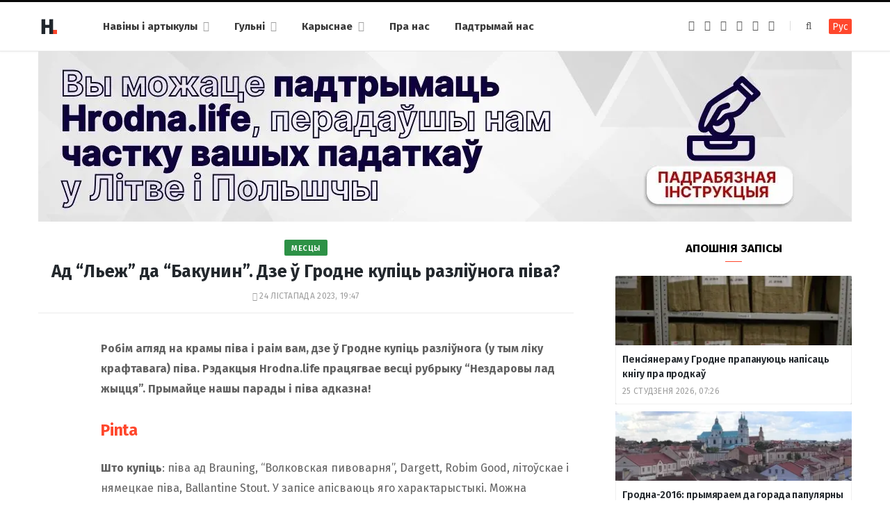

--- FILE ---
content_type: text/html; charset=UTF-8
request_url: https://hrodna.life/2023/11/24/beer-grodno-1/
body_size: 15702
content:
<!DOCTYPE html><html lang="be" itemscope="itemscope" itemtype="http://schema.org/WebSite"><head><link 
 rel="alternate" 
 hreflang="x-default" 
 href="https://hrodna.life/2023/11/24/beer-grodno-1/" /><link 
 rel="alternate" 
 hreflang="ru_RU" 
 href="https://ru.hrodna.life/2023/11/24/beer-grodno-1/" /><meta charset="UTF-8" /><meta http-equiv="x-ua-compatible" content="ie=edge" /><meta name="viewport" content="width=device-width, initial-scale=1" /><link rel="profile" href="http://gmpg.org/xfn/11" /><link rel="apple-touch-icon" sizes="180x180" href="/wp-content/themes/hrodna-2019/apple-touch-icon.png"><link rel="icon" type="image/png" href="/wp-content/themes/hrodna-2019/fav/icon-32x32.png" sizes="32x32"><link rel="icon" type="image/png" href="/wp-content/themes/hrodna-2019/fav/icon-16x16.png" sizes="16x16"><link rel="manifest" href="/wp-content/themes/hrodna-2019/fav/manifest.json" crossorigin="use-credentials"><meta name="msapplication-config" content="/wp-content/themes/hrodna-2019/fav/browserconfig.xml"><meta name="theme-color" content="#f4f6f8"><meta name='robots' content='index, follow, max-image-preview:large, max-snippet:-1, max-video-preview:-1' /><style>img:is([sizes="auto" i], [sizes^="auto," i]) { contain-intrinsic-size: 3000px 1500px }</style> <script data-cfasync="false" data-pagespeed-no-defer>var gtm4wp_datalayer_name = "dataLayer";
	var dataLayer = dataLayer || [];

	const gtm4wp_scrollerscript_debugmode         = false;
	const gtm4wp_scrollerscript_callbacktime      = 100;
	const gtm4wp_scrollerscript_readerlocation    = 150;
	const gtm4wp_scrollerscript_contentelementid  = "content";
	const gtm4wp_scrollerscript_scannertime       = 60;</script> <title>Агляд на крамы разліўнога піва ў Гродне</title><meta name="description" content="Дзе ў Гродне купіць разліўнога (у тым ліку крафтавага) піва: крамы і месцы. Таксама там ёсць закускі." /><meta property="og:locale" content="en_US" /><meta property="og:type" content="article" /><meta property="og:title" content="Ад &quot;Льеж&quot; да &quot;Бакунин&quot;. Дзе ў Гродне купіць разліўнога піва?" /><meta property="og:description" content="Дзе ў Гродне купіць разліўнога (у тым ліку крафтавага) піва: крамы і месцы. Таксама там ёсць закускі." /><meta property="og:url" content="https://hrodna.life/2023/11/24/beer-grodno-1/" /><meta property="og:site_name" content="Hrodna.life - навіны Гродна" /><meta property="article:publisher" content="https://www.facebook.com/hrodna.one.love" /><meta property="article:published_time" content="2023-11-24T16:47:00+00:00" /><meta property="article:modified_time" content="2023-11-26T17:36:28+00:00" /><meta property="og:image" content="https://hrodna.life/wp-content/uploads/2023/11/beer-199650_1280.jpg" /><meta property="og:image:width" content="1280" /><meta property="og:image:height" content="853" /><meta property="og:image:type" content="image/jpeg" /><meta name="author" content="А К" /><meta name="twitter:card" content="summary_large_image" /><meta name="twitter:creator" content="@HrodnaL" /> <script type="application/ld+json" class="yoast-schema-graph">{"@context":"https://schema.org","@graph":[{"@type":"NewsArticle","@id":"https://hrodna.life/2023/11/24/beer-grodno-1/#article","isPartOf":{"@id":"https://hrodna.life/2023/11/24/beer-grodno-1/"},"author":{"name":"А К","@id":"https://hrodna.life/#/schema/person/f193410c52aa1794c8432f4479805ce0"},"headline":"Ад &#8220;Льеж&#8221; да &#8220;Бакунин&#8221;. Дзе ў Гродне купіць разліўнога піва?","datePublished":"2023-11-24T16:47:00+00:00","dateModified":"2023-11-26T17:36:28+00:00","mainEntityOfPage":{"@id":"https://hrodna.life/2023/11/24/beer-grodno-1/"},"wordCount":442,"commentCount":0,"publisher":{"@id":"https://hrodna.life/#organization"},"image":{"@id":"https://hrodna.life/2023/11/24/beer-grodno-1/#primaryimage"},"thumbnailUrl":"https://hrodna.life/wp-content/uploads/2023/11/beer-199650_1280.jpg","keywords":["ежа","культура","месцы","Нездаровы лад жыцця"],"articleSection":["Навіны"],"inLanguage":"be","potentialAction":[{"@type":"CommentAction","name":"Comment","target":["https://hrodna.life/2023/11/24/beer-grodno-1/#respond"]}],"copyrightYear":"2023","copyrightHolder":{"@id":"https://hrodna.life/#organization"}},{"@type":"WebPage","@id":"https://hrodna.life/2023/11/24/beer-grodno-1/","url":"https://hrodna.life/2023/11/24/beer-grodno-1/","name":"Агляд на крамы разліўнога піва ў Гродне","isPartOf":{"@id":"https://hrodna.life/#website"},"primaryImageOfPage":{"@id":"https://hrodna.life/2023/11/24/beer-grodno-1/#primaryimage"},"image":{"@id":"https://hrodna.life/2023/11/24/beer-grodno-1/#primaryimage"},"thumbnailUrl":"https://hrodna.life/wp-content/uploads/2023/11/beer-199650_1280.jpg","datePublished":"2023-11-24T16:47:00+00:00","dateModified":"2023-11-26T17:36:28+00:00","description":"Дзе ў Гродне купіць разліўнога (у тым ліку крафтавага) піва: крамы і месцы. Таксама там ёсць закускі.","inLanguage":"be","potentialAction":[{"@type":"ReadAction","target":["https://hrodna.life/2023/11/24/beer-grodno-1/"]}]},{"@type":"ImageObject","inLanguage":"be","@id":"https://hrodna.life/2023/11/24/beer-grodno-1/#primaryimage","url":"https://hrodna.life/wp-content/uploads/2023/11/beer-199650_1280.jpg","contentUrl":"https://hrodna.life/wp-content/uploads/2023/11/beer-199650_1280.jpg","width":1280,"height":853,"caption":"Фота: pixabay.com/"},{"@type":"WebSite","@id":"https://hrodna.life/#website","url":"https://hrodna.life/","name":"Hrodna.life - навіны Гродна","description":"Hrodna.life - навіны і гісторыі з Гродна","publisher":{"@id":"https://hrodna.life/#organization"},"potentialAction":[{"@type":"SearchAction","target":{"@type":"EntryPoint","urlTemplate":"https://hrodna.life/?s={search_term_string}"},"query-input":{"@type":"PropertyValueSpecification","valueRequired":true,"valueName":"search_term_string"}}],"inLanguage":"be"},{"@type":"Organization","@id":"https://hrodna.life/#organization","name":"Hrodna.life","url":"https://hrodna.life/","logo":{"@type":"ImageObject","inLanguage":"be","@id":"https://hrodna.life/#/schema/logo/image/","url":"https://hrodna.life/wp-content/uploads/2017/10/320-logos3-01.png","contentUrl":"https://hrodna.life/wp-content/uploads/2017/10/320-logos3-01.png","width":320,"height":112,"caption":"Hrodna.life"},"image":{"@id":"https://hrodna.life/#/schema/logo/image/"},"sameAs":["https://www.facebook.com/hrodna.one.love","https://www.linkedin.com/company/hrodna-life/","https://be.wikipedia.org/wiki/Hrodna.life"],"email":"people34letters@gmail.com","legalName":"Žmonės ir raidės, VšĮ","foundingDate":"2016-10-10","ownershipFundingInfo":"https://hrodna.life/about-us/","correctionsPolicy":"https://hrodna.life/about-us/","ethicsPolicy":"https://hrodna.life/standarts/"},{"@type":"Person","@id":"https://hrodna.life/#/schema/person/f193410c52aa1794c8432f4479805ce0","name":"А К","image":{"@type":"ImageObject","inLanguage":"be","@id":"https://hrodna.life/#/schema/person/image/","url":"https://secure.gravatar.com/avatar/e76e793cf5dddc09a8ffb460892a5b0c?s=96&d=mm&r=g","contentUrl":"https://secure.gravatar.com/avatar/e76e793cf5dddc09a8ffb460892a5b0c?s=96&d=mm&r=g","caption":"А К"},"sameAs":["https://ru.hrodna.life/","https://x.com/HrodnaL"],"jobTitle":"выпускающий редактор","worksFor":"Hrodna.life","url":"https://hrodna.life/author/alena/"}]}</script> <link rel="amphtml" href="https://hrodna.life/2023/11/24/beer-grodno-1/amp/" /><meta name="generator" content="AMP for WP 1.1.10"/><link rel='dns-prefetch' href='//ajax.googleapis.com' /><link href='https://fonts.gstatic.com' crossorigin='anonymous' rel='preconnect' /><link rel="alternate" type="application/rss+xml" title="Hrodna.life - навіны Гродна &raquo; Стужка" href="https://hrodna.life/feed/" /><link rel="alternate" type="application/rss+xml" title="Hrodna.life - навіны Гродна &raquo; Стужка каментарыяў" href="https://hrodna.life/comments/feed/" /><link rel="alternate" type="application/rss+xml" title="Hrodna.life - навіны Гродна &raquo; Стужка каментарыяў да &laquo;Ад &#8220;Льеж&#8221; да &#8220;Бакунин&#8221;. Дзе ў Гродне купіць разліўнога піва?&raquo;" href="https://hrodna.life/2023/11/24/beer-grodno-1/feed/" /><link rel='stylesheet' id='wp-block-library-css' href='https://hrodna.life/wp-includes/css/dist/block-library/style.min.css' type='text/css' media='all' /><style id='classic-theme-styles-inline-css' type='text/css'>/*! This file is auto-generated */
.wp-block-button__link{color:#fff;background-color:#32373c;border-radius:9999px;box-shadow:none;text-decoration:none;padding:calc(.667em + 2px) calc(1.333em + 2px);font-size:1.125em}.wp-block-file__button{background:#32373c;color:#fff;text-decoration:none}</style><style id='global-styles-inline-css' type='text/css'>:root{--wp--preset--aspect-ratio--square: 1;--wp--preset--aspect-ratio--4-3: 4/3;--wp--preset--aspect-ratio--3-4: 3/4;--wp--preset--aspect-ratio--3-2: 3/2;--wp--preset--aspect-ratio--2-3: 2/3;--wp--preset--aspect-ratio--16-9: 16/9;--wp--preset--aspect-ratio--9-16: 9/16;--wp--preset--color--black: #000000;--wp--preset--color--cyan-bluish-gray: #abb8c3;--wp--preset--color--white: #ffffff;--wp--preset--color--pale-pink: #f78da7;--wp--preset--color--vivid-red: #cf2e2e;--wp--preset--color--luminous-vivid-orange: #ff6900;--wp--preset--color--luminous-vivid-amber: #fcb900;--wp--preset--color--light-green-cyan: #7bdcb5;--wp--preset--color--vivid-green-cyan: #00d084;--wp--preset--color--pale-cyan-blue: #8ed1fc;--wp--preset--color--vivid-cyan-blue: #0693e3;--wp--preset--color--vivid-purple: #9b51e0;--wp--preset--gradient--vivid-cyan-blue-to-vivid-purple: linear-gradient(135deg,rgba(6,147,227,1) 0%,rgb(155,81,224) 100%);--wp--preset--gradient--light-green-cyan-to-vivid-green-cyan: linear-gradient(135deg,rgb(122,220,180) 0%,rgb(0,208,130) 100%);--wp--preset--gradient--luminous-vivid-amber-to-luminous-vivid-orange: linear-gradient(135deg,rgba(252,185,0,1) 0%,rgba(255,105,0,1) 100%);--wp--preset--gradient--luminous-vivid-orange-to-vivid-red: linear-gradient(135deg,rgba(255,105,0,1) 0%,rgb(207,46,46) 100%);--wp--preset--gradient--very-light-gray-to-cyan-bluish-gray: linear-gradient(135deg,rgb(238,238,238) 0%,rgb(169,184,195) 100%);--wp--preset--gradient--cool-to-warm-spectrum: linear-gradient(135deg,rgb(74,234,220) 0%,rgb(151,120,209) 20%,rgb(207,42,186) 40%,rgb(238,44,130) 60%,rgb(251,105,98) 80%,rgb(254,248,76) 100%);--wp--preset--gradient--blush-light-purple: linear-gradient(135deg,rgb(255,206,236) 0%,rgb(152,150,240) 100%);--wp--preset--gradient--blush-bordeaux: linear-gradient(135deg,rgb(254,205,165) 0%,rgb(254,45,45) 50%,rgb(107,0,62) 100%);--wp--preset--gradient--luminous-dusk: linear-gradient(135deg,rgb(255,203,112) 0%,rgb(199,81,192) 50%,rgb(65,88,208) 100%);--wp--preset--gradient--pale-ocean: linear-gradient(135deg,rgb(255,245,203) 0%,rgb(182,227,212) 50%,rgb(51,167,181) 100%);--wp--preset--gradient--electric-grass: linear-gradient(135deg,rgb(202,248,128) 0%,rgb(113,206,126) 100%);--wp--preset--gradient--midnight: linear-gradient(135deg,rgb(2,3,129) 0%,rgb(40,116,252) 100%);--wp--preset--font-size--small: 13px;--wp--preset--font-size--medium: 20px;--wp--preset--font-size--large: 36px;--wp--preset--font-size--x-large: 42px;--wp--preset--spacing--20: 0.44rem;--wp--preset--spacing--30: 0.67rem;--wp--preset--spacing--40: 1rem;--wp--preset--spacing--50: 1.5rem;--wp--preset--spacing--60: 2.25rem;--wp--preset--spacing--70: 3.38rem;--wp--preset--spacing--80: 5.06rem;--wp--preset--shadow--natural: 6px 6px 9px rgba(0, 0, 0, 0.2);--wp--preset--shadow--deep: 12px 12px 50px rgba(0, 0, 0, 0.4);--wp--preset--shadow--sharp: 6px 6px 0px rgba(0, 0, 0, 0.2);--wp--preset--shadow--outlined: 6px 6px 0px -3px rgba(255, 255, 255, 1), 6px 6px rgba(0, 0, 0, 1);--wp--preset--shadow--crisp: 6px 6px 0px rgba(0, 0, 0, 1);}:where(.is-layout-flex){gap: 0.5em;}:where(.is-layout-grid){gap: 0.5em;}body .is-layout-flex{display: flex;}.is-layout-flex{flex-wrap: wrap;align-items: center;}.is-layout-flex > :is(*, div){margin: 0;}body .is-layout-grid{display: grid;}.is-layout-grid > :is(*, div){margin: 0;}:where(.wp-block-columns.is-layout-flex){gap: 2em;}:where(.wp-block-columns.is-layout-grid){gap: 2em;}:where(.wp-block-post-template.is-layout-flex){gap: 1.25em;}:where(.wp-block-post-template.is-layout-grid){gap: 1.25em;}.has-black-color{color: var(--wp--preset--color--black) !important;}.has-cyan-bluish-gray-color{color: var(--wp--preset--color--cyan-bluish-gray) !important;}.has-white-color{color: var(--wp--preset--color--white) !important;}.has-pale-pink-color{color: var(--wp--preset--color--pale-pink) !important;}.has-vivid-red-color{color: var(--wp--preset--color--vivid-red) !important;}.has-luminous-vivid-orange-color{color: var(--wp--preset--color--luminous-vivid-orange) !important;}.has-luminous-vivid-amber-color{color: var(--wp--preset--color--luminous-vivid-amber) !important;}.has-light-green-cyan-color{color: var(--wp--preset--color--light-green-cyan) !important;}.has-vivid-green-cyan-color{color: var(--wp--preset--color--vivid-green-cyan) !important;}.has-pale-cyan-blue-color{color: var(--wp--preset--color--pale-cyan-blue) !important;}.has-vivid-cyan-blue-color{color: var(--wp--preset--color--vivid-cyan-blue) !important;}.has-vivid-purple-color{color: var(--wp--preset--color--vivid-purple) !important;}.has-black-background-color{background-color: var(--wp--preset--color--black) !important;}.has-cyan-bluish-gray-background-color{background-color: var(--wp--preset--color--cyan-bluish-gray) !important;}.has-white-background-color{background-color: var(--wp--preset--color--white) !important;}.has-pale-pink-background-color{background-color: var(--wp--preset--color--pale-pink) !important;}.has-vivid-red-background-color{background-color: var(--wp--preset--color--vivid-red) !important;}.has-luminous-vivid-orange-background-color{background-color: var(--wp--preset--color--luminous-vivid-orange) !important;}.has-luminous-vivid-amber-background-color{background-color: var(--wp--preset--color--luminous-vivid-amber) !important;}.has-light-green-cyan-background-color{background-color: var(--wp--preset--color--light-green-cyan) !important;}.has-vivid-green-cyan-background-color{background-color: var(--wp--preset--color--vivid-green-cyan) !important;}.has-pale-cyan-blue-background-color{background-color: var(--wp--preset--color--pale-cyan-blue) !important;}.has-vivid-cyan-blue-background-color{background-color: var(--wp--preset--color--vivid-cyan-blue) !important;}.has-vivid-purple-background-color{background-color: var(--wp--preset--color--vivid-purple) !important;}.has-black-border-color{border-color: var(--wp--preset--color--black) !important;}.has-cyan-bluish-gray-border-color{border-color: var(--wp--preset--color--cyan-bluish-gray) !important;}.has-white-border-color{border-color: var(--wp--preset--color--white) !important;}.has-pale-pink-border-color{border-color: var(--wp--preset--color--pale-pink) !important;}.has-vivid-red-border-color{border-color: var(--wp--preset--color--vivid-red) !important;}.has-luminous-vivid-orange-border-color{border-color: var(--wp--preset--color--luminous-vivid-orange) !important;}.has-luminous-vivid-amber-border-color{border-color: var(--wp--preset--color--luminous-vivid-amber) !important;}.has-light-green-cyan-border-color{border-color: var(--wp--preset--color--light-green-cyan) !important;}.has-vivid-green-cyan-border-color{border-color: var(--wp--preset--color--vivid-green-cyan) !important;}.has-pale-cyan-blue-border-color{border-color: var(--wp--preset--color--pale-cyan-blue) !important;}.has-vivid-cyan-blue-border-color{border-color: var(--wp--preset--color--vivid-cyan-blue) !important;}.has-vivid-purple-border-color{border-color: var(--wp--preset--color--vivid-purple) !important;}.has-vivid-cyan-blue-to-vivid-purple-gradient-background{background: var(--wp--preset--gradient--vivid-cyan-blue-to-vivid-purple) !important;}.has-light-green-cyan-to-vivid-green-cyan-gradient-background{background: var(--wp--preset--gradient--light-green-cyan-to-vivid-green-cyan) !important;}.has-luminous-vivid-amber-to-luminous-vivid-orange-gradient-background{background: var(--wp--preset--gradient--luminous-vivid-amber-to-luminous-vivid-orange) !important;}.has-luminous-vivid-orange-to-vivid-red-gradient-background{background: var(--wp--preset--gradient--luminous-vivid-orange-to-vivid-red) !important;}.has-very-light-gray-to-cyan-bluish-gray-gradient-background{background: var(--wp--preset--gradient--very-light-gray-to-cyan-bluish-gray) !important;}.has-cool-to-warm-spectrum-gradient-background{background: var(--wp--preset--gradient--cool-to-warm-spectrum) !important;}.has-blush-light-purple-gradient-background{background: var(--wp--preset--gradient--blush-light-purple) !important;}.has-blush-bordeaux-gradient-background{background: var(--wp--preset--gradient--blush-bordeaux) !important;}.has-luminous-dusk-gradient-background{background: var(--wp--preset--gradient--luminous-dusk) !important;}.has-pale-ocean-gradient-background{background: var(--wp--preset--gradient--pale-ocean) !important;}.has-electric-grass-gradient-background{background: var(--wp--preset--gradient--electric-grass) !important;}.has-midnight-gradient-background{background: var(--wp--preset--gradient--midnight) !important;}.has-small-font-size{font-size: var(--wp--preset--font-size--small) !important;}.has-medium-font-size{font-size: var(--wp--preset--font-size--medium) !important;}.has-large-font-size{font-size: var(--wp--preset--font-size--large) !important;}.has-x-large-font-size{font-size: var(--wp--preset--font-size--x-large) !important;}
:where(.wp-block-post-template.is-layout-flex){gap: 1.25em;}:where(.wp-block-post-template.is-layout-grid){gap: 1.25em;}
:where(.wp-block-columns.is-layout-flex){gap: 2em;}:where(.wp-block-columns.is-layout-grid){gap: 2em;}
:root :where(.wp-block-pullquote){font-size: 1.5em;line-height: 1.6;}</style><link rel='stylesheet' id='related-posts-by-taxonomy-css' href='https://hrodna.life/wp-content/plugins/related-posts-by-taxonomy/includes/assets/css/styles.css' type='text/css' media='all' /><link rel='stylesheet' id='tptn-style-left-thumbs-css' href='https://hrodna.life/wp-content/plugins/top-10/css/left-thumbs.min.css' type='text/css' media='all' /><style id='tptn-style-left-thumbs-inline-css' type='text/css'>.tptn-left-thumbs a {
				width: 150px;
				height: 150px;
				text-decoration: none;
			}
			.tptn-left-thumbs img {
				width: 150px;
				max-height: 150px;
				margin: auto;
			}
			.tptn-left-thumbs .tptn_title {
				width: 100%;
			}</style><link rel='stylesheet' id='hrodna-core-css' href='https://hrodna.life/wp-content/themes/hrodna-2019/style.css' type='text/css' media='all' /><link rel='stylesheet' id='pwa-css-css' href='https://hrodna.life/wp-content/themes/hrodna-2019/css/pwa.css' type='text/css' media='all' /><link rel='stylesheet' id='more-css' href='https://hrodna.life/wp-content/themes/hrodna-2019/css/more.css' type='text/css' media='all' /><link rel='stylesheet' id='magnific-popup-css' href='https://hrodna.life/wp-content/themes/hrodna-2019/css/lightbox.css' type='text/css' media='all' /><link rel='stylesheet' id='hrodna-skin-css' href='https://hrodna.life/wp-content/themes/hrodna-2019/css/skin-magazine.css' type='text/css' media='all' /><style id='hrodna-skin-inline-css' type='text/css'>::selection { background: rgba(255,71,44, 0.4); }

::-moz-selection { background: rgba(255,71,44, 0.4); }

:root { --main-color: #ff472c; }

input[type="submit"],
button,
input[type="button"],
.button,
.cart-action .cart-link .counter,
.main-head.compact .posts-ticker .heading,
.comments-list .bypostauthor .post-author,
.cat-label a:hover,
.cat-label.color a,
.post-thumb:hover .cat-label a,
.products-block .more-link:hover,
.beauty-slider .slick-dots .slick-active button,
.carousel-slider .category,
.grid-b-slider .category,
.page-links .current,
.page-links a:hover,
.page-links > span,
.widget-posts .posts.full .counter:before,
.wp-block-button .wp-block-button__link { background: #ff472c; }

blockquote:before,
.main-color,
.top-bar .social-icons a:hover,
.navigation .menu > li:hover > a,
.navigation .menu > .current-menu-item > a,
.navigation .menu > .current-menu-parent > a,
.navigation .menu > .current-menu-ancestor > a,
.navigation li:hover > a:after,
.navigation .current-menu-item > a:after,
.navigation .current-menu-parent > a:after,
.navigation .current-menu-ancestor > a:after,
.navigation .menu li li:hover > a,
.navigation .menu li li.current-menu-item > a,
.tag-share .post-tags a:hover,
.post-share-icons a:hover,
.post-share-icons .likes-count,
.author-box .author > span,
.comments-area .section-head .number,
.comments-list .comment-reply-link,
.comment-form input[type=checkbox],
.main-footer.dark .social-link:hover,
.lower-footer .social-icons .fa,
.archive-head .sub-title,
.social-share a:hover,
.social-icons a:hover,
.post-meta .post-cat > a,
.post-meta-c .post-author > a,
.large-post-b .post-footer .author a,
.trendy-slider .post-cat a,
.main-pagination .next a:hover,
.main-pagination .previous a:hover,
.main-pagination.number .current,
.post-content a,
.textwidget a,
.widget-about .more,
.widget-about .social-icons .social-btn:hover,
.widget-social .social-link:hover,
.wp-block-pullquote blockquote:before,
.egcf-modal .checkbox { color: #ff472c; }

.products-block .more-link:hover,
.beauty-slider .slick-dots .slick-active button,
.page-links .current,
.page-links a:hover,
.page-links > span,
.woocommerce nav.woocommerce-pagination ul li span.current,
.woocommerce nav.woocommerce-pagination ul li a:hover { border-color: #ff472c; }

.widget_categories a:before,
.widget_product_categories a:before,
.widget_archive a:before { border: 1px solid #ff472c; }

.skin-miranda .sidebar .widget-title,
.skin-beauty .sidebar .widget-title { border-top-color: #ff472c; }

.skin-rovella .navigation.dark .menu li:hover > a,
.skin-rovella .navigation.dark .menu li li:hover > a,
.skin-rovella .navigation.dark .menu li:hover > a:after,
.skin-rovella .main-footer.stylish .copyright a { color: #ff472c; }

.skin-travel .navigation.dark .menu li:hover > a,
.skin-travel .navigation.dark .menu li li:hover > a,
.skin-travel .navigation.dark .menu li:hover > a:after,
.skin-travel .posts-carousel .block-heading .title,
.skin-travel .post-content .read-more a,
.skin-travel .sidebar .widget-title,
.skin-travel .grid-post-b .read-more-btn { color: #ff472c; }

.skin-travel .sidebar .widget-title:after,
.skin-travel .post-content .read-more a:before,
.skin-travel .grid-post-b .read-more-btn { border-color: #ff472c; }

.skin-travel .grid-post-b .read-more-btn:hover,
.skin-travel .posts-carousel .block-heading:after { background-color: #ff472c; }

.navigation.dark .menu li:hover > a,
.navigation.dark .menu li li:hover > a,
.navigation.dark .menu li:hover > a:after { color: #ff472c; }

.sidebar .widget-title:after,
.comment-respond .section-head .title:after { background: #ff472c; }

.section-head .title { border-bottom-color: #ff472c; }</style> <script type="text/javascript" src="https://ajax.googleapis.com/ajax/libs/jquery/3.6.0/jquery.min.js" id="jquery-js"></script> <script type="text/javascript" src="https://hrodna.life/wp-content/plugins/duracelltomi-google-tag-manager/dist/js/analytics-talk-content-tracking.js" id="gtm4wp-scroll-tracking-js"></script> <script type="text/javascript" src="https://hrodna.life/wp-content/themes/hrodna-2019/js/lazysizes.js" id="lazysizes-js"></script> <script type="text/javascript" id="wbcr_clearfy-css-lazy-load-js-extra">var wbcr_clearfy_async_links = {"wbcr_clearfy-font-awesome":"\/wp-content\/themes\/hrodna-2019\/css\/fontawesome\/css\/font-awesome.min.css","wbcr_clearfy-google-fonts":"https:\/\/fonts.googleapis.com\/css?family=Fira%20Sans:400,400italic,600,700"};</script> <script type="text/javascript" src="https://hrodna.life/wp-content/plugins/clearfy/assets/js/css-lazy-load.min.js" id="wbcr_clearfy-css-lazy-load-js"></script> <link rel="https://api.w.org/" href="https://hrodna.life/wp-json/" /><link rel="alternate" title="JSON" type="application/json" href="https://hrodna.life/wp-json/wp/v2/posts/240003" />  <script data-cfasync="false" data-pagespeed-no-defer>var dataLayer_content = {"pageTitle":"Агляд на крамы разліўнога піва ў Гродне","pagePostType":"post","pagePostType2":"single-post","pageCategory":["uncategorized"],"pageAttributes":["ezha","kultura","mestsyi","nezdarovy-lad-zhyccja"],"pagePostAuthor":"А К"};
	dataLayer.push( dataLayer_content );</script> <script data-cfasync="false" data-pagespeed-no-defer>(function(w,d,s,l,i){w[l]=w[l]||[];w[l].push({'gtm.start':
new Date().getTime(),event:'gtm.js'});var f=d.getElementsByTagName(s)[0],
j=d.createElement(s),dl=l!='dataLayer'?'&l='+l:'';j.async=true;j.src=
'//www.googletagmanager.com/gtm.js?id='+i+dl;f.parentNode.insertBefore(j,f);
})(window,document,'script','dataLayer','GTM-N8JG8MF');</script> <style id="uagb-style-conditional-extension">@media (min-width: 1025px){body .uag-hide-desktop.uagb-google-map__wrap,body .uag-hide-desktop{display:none !important}}@media (min-width: 768px) and (max-width: 1024px){body .uag-hide-tab.uagb-google-map__wrap,body .uag-hide-tab{display:none !important}}@media (max-width: 767px){body .uag-hide-mob.uagb-google-map__wrap,body .uag-hide-mob{display:none !important}}</style><style id="uagb-style-frontend-240003">.uag-blocks-common-selector{z-index:var(--z-index-desktop) !important}@media (max-width: 976px){.uag-blocks-common-selector{z-index:var(--z-index-tablet) !important}}@media (max-width: 767px){.uag-blocks-common-selector{z-index:var(--z-index-mobile) !important}}</style><link rel="icon" href="https://hrodna.life/wp-content/uploads/2019/12/cropped-favicon-new-2-32x32.png" sizes="32x32" /><link rel="icon" href="https://hrodna.life/wp-content/uploads/2019/12/cropped-favicon-new-2-192x192.png" sizes="192x192" /><link rel="apple-touch-icon" href="https://hrodna.life/wp-content/uploads/2019/12/cropped-favicon-new-2-180x180.png" /><meta name="msapplication-TileImage" content="https://hrodna.life/wp-content/uploads/2019/12/cropped-favicon-new-2-270x270.png" /><meta name="google-site-verification" content="4ZJBd1a8Bwp4TsDwD6SYu-YYuEAEOvbAXgMRUARXTk0" /><meta name="yandex-verification" content="88055858724b3707" /><meta name="f1d30d9785acd0564bff3e2e85f4de9b" content="7ecf15d000a64bd1b7b29414e1a1d382" /><meta name="cmsmagazine" content="cdab92b723a21724632e9158c35c02b8" /> <script async src="https://pagead2.googlesyndication.com/pagead/js/adsbygoogle.js?client=ca-pub-1610395315342102"
     crossorigin="anonymous"></script> <script>var LANG_VARS = {
            youAreOffline : "Вы афлайн.",
            weSaveYourMessage : "Мы захавалі ваша паведамленне і адправім яго як толькі вы будзеце анлайн.",
            weGetYourMessage : "Мы атрымалі ваша паведамленне",
            networkError : "Здаецца, у вас праблемы з інтэрнэт-злучэннем. Паспрабуйце ўстараніць праблему і перазагрузіць старонку.",
        };</script> </head><body class="post-template-default single single-post postid-240003 single-format-standard right-sidebar  lazy-normal skin-magazine"><div class="main-wrap"><header id="main-head" class="main-head head-nav-below simple simple-boxed has-search-modal"><div class="inner inner-head" data-sticky-bar="1"><div class="wrap cf wrap-head"><div class="left-contain"> <span class="mobile-nav"><i class="fa fa-bars"></i></span><div class="title"> <a href="https://hrodna.life/" title="Hrodna.life &#8211; навіны Гродна" rel="home"> <img src="https://hrodna.life/wp-content/uploads/2022/06/logo-small-1.png" class="logo-image" alt="Hrodna.life &#8211; навіны Гродна" srcset="https://hrodna.life/wp-content/uploads/2022/06/logo-small-1.png ,https://hrodna.life/wp-content/uploads/2022/06/logo-small-x2-1.png 2x" /> </a></div></div><div class="navigation-wrap inline"><nav class="navigation inline simple light" data-sticky-bar="1"><div class="menu-topmenu-container"><ul id="menu-topmenu" class="menu"><li id="menu-item-208351" class="menu-item menu-item-type-custom menu-item-object-custom menu-item-has-children menu-item-208351"><a href="/articles/">Навіны і артыкулы</a><ul class="sub-menu"><li id="menu-item-208352" class="menu-item menu-item-type-taxonomy menu-item-object-category current-post-ancestor current-menu-parent current-post-parent menu-cat-1 menu-item-208352"><a href="https://hrodna.life/category/uncategorized/">Навіны</a></li><li id="menu-item-208354" class="menu-item menu-item-type-taxonomy menu-item-object-category menu-cat-14 menu-item-208354"><a href="https://hrodna.life/category/gorad/">Горад</a></li><li id="menu-item-208353" class="menu-item menu-item-type-taxonomy menu-item-object-category menu-cat-24 menu-item-208353"><a href="https://hrodna.life/category/lyudzi-i-spravyi/">Людзі і справы</a></li><li id="menu-item-208355" class="menu-item menu-item-type-taxonomy menu-item-object-category menu-cat-18 menu-item-208355"><a href="https://hrodna.life/category/spadchyina/">Спадчына</a></li><li id="menu-item-208356" class="menu-item menu-item-type-taxonomy menu-item-object-category menu-cat-20 menu-item-208356"><a href="https://hrodna.life/category/zdaroue-i-sport/">Здароўе і спорт</a></li><li id="menu-item-208357" class="menu-item menu-item-type-taxonomy menu-item-object-category menu-cat-22 menu-item-208357"><a href="https://hrodna.life/category/servisyi/">Карыснае</a></li><li id="menu-item-210831" class="menu-item menu-item-type-custom menu-item-object-custom menu-item-210831"><a href="https://hrodna.life/articles/">Усе публікацыі</a></li></ul></li><li id="menu-item-208358" class="menu-item menu-item-type-custom menu-item-object-custom menu-item-has-children menu-item-208358"><a href="#">Гульні</a><ul class="sub-menu"><li id="menu-item-208359" class="menu-item menu-item-type-custom menu-item-object-custom menu-item-208359"><a href="https://hrodna.life/games/sortirovka-musora/">Сартуй смецце</a></li><li id="menu-item-208360" class="menu-item menu-item-type-custom menu-item-object-custom menu-item-208360"><a href="https://hrodna.life/games/granica/">Мяжа побач</a></li><li id="menu-item-210832" class="menu-item menu-item-type-custom menu-item-object-custom menu-item-210832"><a href="https://hrodna.life/tag/test/">Тэсты</a></li></ul></li><li id="menu-item-210856" class="menu-item menu-item-type-custom menu-item-object-custom menu-item-has-children menu-item-210856"><a href="#">Карыснае</a><ul class="sub-menu"><li id="menu-item-210857" class="menu-item menu-item-type-custom menu-item-object-custom menu-item-210857"><a href="https://ru.hrodna.life/kapitalnye-remonty-v-grodno/">Карта капітальных рамонтаў</a></li><li id="menu-item-210859" class="menu-item menu-item-type-post_type menu-item-object-page menu-item-210859"><a href="https://hrodna.life/vacancies/">Праца ў Гродне</a></li><li id="menu-item-247729" class="menu-item menu-item-type-taxonomy menu-item-object-post_tag menu-item-247729"><a href="https://hrodna.life/tag/rjecjept/">Рэцэпты</a></li></ul></li><li id="menu-item-208363" class="menu-item menu-item-type-post_type menu-item-object-page menu-item-208363"><a href="https://hrodna.life/about-us/">Пра нас</a></li><li id="menu-item-263241" class="menu-item menu-item-type-post_type menu-item-object-page menu-item-263241"><a href="https://hrodna.life/support/">Падтрымай нас</a></li></ul></div></nav></div><div class="actions"><ul class="social-icons cf"><li><a href="https://www.facebook.com/hrodna.one.love" class="fa fa-facebook" target="_blank"><span class="visuallyhidden">Facebook</span></a></li><li><a href="https://www.instagram.com/hrodna.mylove/" class="fa fa-instagram" target="_blank"><span class="visuallyhidden">Instagram</span></a></li><li><a href="https://t.me/hrodnaonelove" class="fa fa-paper-plane" target="_blank"><span class="visuallyhidden">Telegram</span></a></li><li><a href="https://hrodna.life/feed" class="fa fa-rss" target="_blank"><span class="visuallyhidden">RSS</span></a></li><li><a href="https://www.youtube.com/@LookfromHrodna" class="fa fa-youtube" target="_blank"><span class="visuallyhidden">YouTube</span></a></li><li><a href="https://vk.com/hrodna.like" class="fa fa-vk" target="_blank"><span class="visuallyhidden">Вконтакте</span></a></li></ul> <a href="#" title="Пошук" class="search-link"><i class="fa fa-search"></i></a><div class="search-box-overlay"><form method="get" class="search-form" action="https://hrodna.life/"> <button type="submit" class="search-submit"><i class="fa fa-search"></i></button> <input type="search" class="search-field" name="s" placeholder="Увядзіце і націсніце ўвод" value="" required /></form></div> <a href="https://ru.hrodna.life/2023/11/24/beer-grodno-1/" target="_blank" class="lang-link">Рус</a></div></div></div></header><div class="inner-banner-brand"> <a href="https://hrodna.life/tax-support/" target="_blank"> <img class="lazyload" src="/wp-content/themes/hrodna-2019/img/1.gif" data-src="https://hrodna.life/wp-content/uploads/2025/02/banner-tax-donation.webp"> </a></div><div class="main wrap"><div class="ts-row cf"><div class="col-8 main-content cf"><article id="post-240003" class="the-post post-240003 post type-post status-publish format-standard has-post-thumbnail category-uncategorized tag-ezha tag-kultura tag-mestsyi tag-nezdarovy-lad-zhyccja metki-mestsyi"><header class="post-header the-post-header cf"><div class="post-meta post-meta-alt the-post-meta"> <span class="post-cat"> <span class="metka" style="background: #2d9146;"><a href="https://hrodna.life/metki/mestsyi/" rel="tag">Месцы</a> </span> </span><h1 class="post-title"> Ад &#8220;Льеж&#8221; да &#8220;Бакунин&#8221;. Дзе ў Гродне купіць разліўнога піва?</h1><ul class="post-tags"><li><i class="fa fa-clock-o"></i> <time class="post-date">24 лістапада 2023, 19:47</time></li></ul></div></header><div><div class="post-share-float share-float-a is-hidden cf"><div class="services"> <a href="https://www.facebook.com/sharer.php?u=https%3A%2F%2Fhrodna.life%2F2023%2F11%2F24%2Fbeer-grodno-1%2F" class="cf service facebook" onclick="window.open(this.href, 'windowName', 'toolbar=0,status=0,scrollbars=0,menubar=0,location=0,width=630,height=440'); return false;" title="Падзяліцца праз фейсбук"> <i class="fa fa-facebook"></i> <span class="label">Падзяліцца праз фейсбук</span> </a> <a href="https://twitter.com/intent/tweet?url=https%3A%2F%2Fhrodna.life%2F2023%2F11%2F24%2Fbeer-grodno-1%2F&#038;text=%D0%90%D0%B4%20%22%D0%9B%D1%8C%D0%B5%D0%B6%22%20%D0%B4%D0%B0%20%22%D0%91%D0%B0%D0%BA%D1%83%D0%BD%D0%B8%D0%BD%22.%20%D0%94%D0%B7%D0%B5%20%D1%9E%20%D0%93%D1%80%D0%BE%D0%B4%D0%BD%D0%B5%20%D0%BA%D1%83%D0%BF%D1%96%D1%86%D1%8C%20%D1%80%D0%B0%D0%B7%D0%BB%D1%96%D1%9E%D0%BD%D0%BE%D0%B3%D0%B0%20%D0%BF%D1%96%D0%B2%D0%B0%3F" class="cf service twitter" onclick="window.open(this.href, 'windowName', 'toolbar=0,status=0,scrollbars=0,menubar=0,location=0,width=630,height=440'); return false;" title="Падзяліцца спасылкай на Twitter"> <i class="fa fa-twitter"></i> <span class="label">Падзяліцца спасылкай на Twitter</span> </a> <a href="" class="cf service telegram" onclick="window.open(this.href, 'windowName', 'toolbar=0,status=0,scrollbars=0,menubar=0,location=0,width=630,height=440'); return false;" title="Telegram"> <i class="fa fa-paper-plane"></i> <span class="label">Telegram</span> </a> <a href="https://connect.ok.ru/dk?st.cmd=WidgetSharePreview&#038;st.shareUrl=https%3A%2F%2Fhrodna.life%2F2023%2F11%2F24%2Fbeer-grodno-1%2F&#038;st.title=%D0%90%D0%B4%20%22%D0%9B%D1%8C%D0%B5%D0%B6%22%20%D0%B4%D0%B0%20%22%D0%91%D0%B0%D0%BA%D1%83%D0%BD%D0%B8%D0%BD%22.%20%D0%94%D0%B7%D0%B5%20%D1%9E%20%D0%93%D1%80%D0%BE%D0%B4%D0%BD%D0%B5%20%D0%BA%D1%83%D0%BF%D1%96%D1%86%D1%8C%20%D1%80%D0%B0%D0%B7%D0%BB%D1%96%D1%9E%D0%BD%D0%BE%D0%B3%D0%B0%20%D0%BF%D1%96%D0%B2%D0%B0%3F" class="cf service ok" onclick="window.open(this.href, 'windowName', 'toolbar=0,status=0,scrollbars=0,menubar=0,location=0,width=630,height=440'); return false;" title="OK"> <i class="fa fa-odnoklassniki"></i> <span class="label">OK</span> </a> <a href="https://vk.com/share.php?url=https%3A%2F%2Fhrodna.life%2F2023%2F11%2F24%2Fbeer-grodno-1%2F&#038;title=%D0%90%D0%B4%20%22%D0%9B%D1%8C%D0%B5%D0%B6%22%20%D0%B4%D0%B0%20%22%D0%91%D0%B0%D0%BA%D1%83%D0%BD%D0%B8%D0%BD%22.%20%D0%94%D0%B7%D0%B5%20%D1%9E%20%D0%93%D1%80%D0%BE%D0%B4%D0%BD%D0%B5%20%D0%BA%D1%83%D0%BF%D1%96%D1%86%D1%8C%20%D1%80%D0%B0%D0%B7%D0%BB%D1%96%D1%9E%D0%BD%D0%BE%D0%B3%D0%B0%20%D0%BF%D1%96%D0%B2%D0%B0%3F&#038;image=https%3A%2F%2Fhrodna.life%2Fwp-content%2Fuploads%2F2023%2F11%2Fbeer-199650_1280.jpg" class="cf service vk" onclick="window.open(this.href, 'windowName', 'toolbar=0,status=0,scrollbars=0,menubar=0,location=0,width=630,height=440'); return false;" title="Вконтакте"> <i class="fa fa-vk"></i> <span class="label">Вконтакте</span> </a> <a href="/cdn-cgi/l/email-protection#[base64]" class="cf service email" onclick="window.open(this.href, 'windowName', 'toolbar=0,status=0,scrollbars=0,menubar=0,location=0,width=630,height=440'); return false;" title="Email"> <i class="fa fa-envelope-o"></i> <span class="label">Email</span> </a></div></div></div><div class="post-content description cf entry-content has-share-float content-normal"><p><strong>Робім агляд на крамы піва і раім вам, дзе ў Гродне купіць разліўнога (у тым ліку крафтавага) піва. Рэдакцыя Hrodna.life працягвае весці рубрыку &#8220;Нездаровы лад жыцця&#8221;. Прымайце нашы парады і піва адказна!</strong></p><h2 class="wp-block-heading" id="h-pinta"><a href="https://www.instagram.com/p/CvPJ6GPoKlF/" target="_blank" rel="noreferrer noopener nofollow">Pinta</a></h2><p><strong>Што купіць</strong>:<strong> </strong>піва ад Brauning, “Волковская пивоварня”, Dargett, Robim Good, літоўскае і нямецкае піва, Ballantine Stout. У запісе апісваюць яго характарыстыкі. Можна выйграць келіх.</p><p><strong>Што да піва: </strong>арахіс, фісташкі, бабы, грэнкі</p><p><strong>Дзе: </strong>вул. Ф. Багушэвіча, 28</p><p><strong>Рэжым працы</strong>: з 11.00 да 23.00 без перапынкаў і выхадных</p><h2 class="wp-block-heading">Pivoteka</h2><p><strong>Што купіць: “</strong>Льеж”, Old Bobby, Crystal, “Турне”,&nbsp; Robim Good, “Прамень”, Bierstaat. У акаўнтах рэгулярна абнаўляюць асартымент. Можна купіць падарункавы набор. Ёсць акцыі. Заяўляюць пра сябе як пра першую &#8220;піўную&#8221; краму ў Гродне. На Пушкіна ёсць 15 кранаў разліўнога і больш за 50 відаў бутэлькавага піва.</p><p><strong><strong>Што да піва:</strong> </strong>мясныя чыпсы, каўбаскі, арахіс</p><p><strong>Дзе: </strong><a href="https://www.instagram.com/pivoteka_na_kabjaka/?g=5" target="_blank" rel="noreferrer noopener nofollow">вул. Кабяка, 10/4</a>, <a href="https://www.instagram.com/pivotekagrodno1/" target="_blank" rel="noreferrer noopener nofollow">вул. Пушкіна, 31</a></p><p><strong>Рэжым працы: </strong>штодня 12.00-23.00.</p><div class="wp-block-image"><figure class="aligncenter size-large"><img decoding="async" src="https://ru.hrodna.life/wp-content/uploads/2023/11/pivoteka_na_kabjaka_1700839126797-640x800.jpeg" alt="пиво и закуски" class="wp-image-268310" loading="lazy" /><figcaption>Фота: Instagram заведений</figcaption></figure></div><h2 class="wp-block-heading"><a href="https://www.instagram.com/solodov.20b/" target="_blank" rel="noreferrer noopener nofollow"><strong>&#8220;Солодов&#8221;</strong></a></h2><p><strong><strong>Што купіць</strong>: </strong>Bierstaat, “Волковская пивоварня”, “Хмельной фермер”, “Елецкий пивной крафт”, чэшскае і нямецкае піва. Можна купіць падарункавыя боксы.</p><p><strong>Што да піва: </strong>мідыі, гарбуша, сыр, курыныя чыпсы, кальмары.</p><p><strong>Дзе: </strong>вул. Белуша, 20б</p><p><strong>Рэжым працы: </strong>штодзённа 11.00-23:00</p><h2 class="wp-block-heading"><a href="https://www.instagram.com/bhgrodno/" target="_blank" rel="noreferrer noopener nofollow"><strong>БирХаус</strong></a></h2><p><strong>Што купіць: </strong>Gorkovskaya Brewery, “Талер”, “Льеж”, “Варница”, “Роян”, Brauning, нямецкае і чэшскае піва. Таксама там ёсць і звычайныя прадукты &#8211; як у краме каля дома.</p><p><strong>Што да піва: </strong>многа рыбы</p><p><strong>Дзе: </strong>Грандзічы, вул. В. Глухава, 30</p><p><strong><strong>Рэжым працы</strong>: </strong>НД-ЧЦ: 11.00-22.00, ПТ-СБ: 11.00-23.00</p><figure class="wp-block-image size-large"><img decoding="async" src="https://ru.hrodna.life/wp-content/uploads/2023/11/solodov.20b_1700839519252-800x800.jpeg" alt="пиво и закуски" class="wp-image-268311" loading="lazy" /><figcaption>Фота: Instagram заведений</figcaption></figure><h2 class="wp-block-heading"><a href="https://www.instagram.com/draftbeer_grodno/" target="_blank" rel="noreferrer noopener nofollow"><strong>Draft Beer</strong></a></h2><p><strong>Што купіць:</strong> піва, медавуха, збіцень, квас, пастаяннае абнаўленне асартыменту.</p><p><strong><strong>Што да піва:</strong> </strong>абяцаюць &#8220;незвычайныя&#8221; закускі</p><p><strong>Дзе: </strong>вул. Віктара Саяпіна, 6</p><p><strong><strong>Рэжым працы</strong>:</strong> невядома</p><h2 class="wp-block-heading"><a href="https://www.instagram.com/litrovik_grodno/" target="_blank" rel="noreferrer noopener nofollow"><strong>Litrovik</strong></a></h2><p><strong>Што купіць: </strong>“Талер”, чэшскае і нямецкае піва. Ёсць піва ў трохлітровым слоіку.</p><p><strong><strong>Што да піва:</strong> </strong>рыба, арахіс, чыпсы</p><p><strong>Дзе: </strong>вул. Томіна, вул. Лізы Чайкінай, вул. Касманаўтаў&nbsp;&nbsp;</p><p><strong><strong>Рэжым працы</strong>: </strong>штодзённа 11.00-00.00</p><div class="wp-block-image"><figure class="aligncenter size-large"><img decoding="async" src="https://ru.hrodna.life/wp-content/uploads/2023/11/beershop_grodno_1700841193830-640x800.jpeg" alt="пиво и закуски" class="wp-image-268309" loading="lazy" /><figcaption>Фота: Instagram заведений</figcaption></figure></div><h2 class="wp-block-heading"><a href="https://www.instagram.com/beershop_grodno/" target="_blank" rel="noreferrer noopener nofollow"><strong>Beer Shop</strong></a></h2><p><strong>Што купіць: </strong>больш за 10 кранаў, падарункавыя боксы, трансляцыі матчаў.</p><p><strong><strong>Што да піва:</strong> </strong>фісташкі, арахіс, чыпсы, рыба</p><p><strong>Дзе: </strong>вул. Дзяржынскага, 125а</p><p><strong><strong>Рэжым працы</strong>: </strong>ПН-ПТ: 13.00-23.00, СБ-НД: 11.00-23.00</p><h2 class="wp-block-heading"><a href="https://piffko.by/" target="_blank" rel="noreferrer noopener nofollow"><strong>Piffko</strong></a></h2><p><strong>Што купіць</strong>:<strong> </strong>чэшскае, нямецкае, англійскае, бельгійскае, расійскае і беларускае. “Бакунин”, Panzer, “Аtmosphere”.</p><p>Таксама ёсць падарункавыя боксы, якія мы можаце сабраць на свой густ. Акрамя гэтага, у краме можна купіць і звычайныя прадукты для дома.</p><p><strong><strong>Што да піва:</strong> </strong>рыба, морапрадукты, мясныя чыпсы, сыры, арэхі, фісташкі, снэкаў, бабы, лавашы.</p><p><strong><strong>Дзе:</strong> </strong></p><ul class="wp-block-list"><li>вул. Разіна, 15</li><li>вул. Дзяржынскага, 113а</li><li>вул. Урублеўскага, 46/1</li><li>вул. Ткацкая, 14В</li><li>вул. Суворава, 318</li><li>вул. Горкага, 53а</li></ul><p><strong>Р<strong>эжым працы</strong>: </strong>лепш удакладніць на кожнай кропцы.</p><figure class="wp-block-image size-large"><img decoding="async" src="https://ru.hrodna.life/wp-content/uploads/2023/11/litrovik_grodno_1700840751799-800x800.jpeg" alt="пиво и закуски" class="wp-image-268307" loading="lazy" /><figcaption>Фота: Instagram заведений</figcaption></figure><h2 class="wp-block-heading"><a href="https://your.beer/place/beerking" target="_blank" rel="noreferrer noopener nofollow"><strong>Beerking</strong></a></h2><p><strong><strong>Што купіць</strong>: </strong>“Хмельной фермер”, Bierstaat, “SOZHSKI BEER”.&nbsp;</p><p><strong>Дзе: </strong>вул. Таўлая, 30Б</p><p><strong><strong>Рэжым працы</strong>: </strong>ПН-ПТ: 13.00-23.00, СБ-НД: 11.00-23.00</p><h2 class="wp-block-heading"><a href="https://your.beer/place/razlivnik" target="_blank" rel="noreferrer noopener nofollow"><strong>Разливник</strong></a></h2><p><strong>Што купіць: </strong>Brauning, “Арбат”, “Солнечный”.<strong>&nbsp;</strong></p><p><strong>Дзе: </strong>пр-т Янкі Купалы, 88А</p><p><strong>Рэжым працы: </strong>НД-ЧЦ: 13.00-23.00, ПТ-СБ: 13.00-00.00</p><p><strong>Чытайце таксама:</strong> <a href="https://hrodna.life/2023/11/17/craft-beer-hrodna/" target="_blank" rel="noreferrer noopener">Краны, банкі, бутэлькі: дзе ў Гродне выпіць крафтавага піва?</a></p></div><div class="the-post-foot cf"><div class="tag-share cf"><div class="post-tags"><a href="https://hrodna.life/tag/ezha/" rel="tag">ежа</a><a href="https://hrodna.life/tag/kultura/" rel="tag">культура</a><a href="https://hrodna.life/tag/mestsyi/" rel="tag">месцы</a><a href="https://hrodna.life/tag/nezdarovy-lad-zhyccja/" rel="tag">Нездаровы лад жыцця</a></div><div class="post-share"><div class="post-share-icons cf"> <span class="counters"> <a href="#" class="likes-count fa fa-heart-o" data-id="240003" title=""><span class="number">0</span></a> </span> <a href="https://www.facebook.com/sharer.php?u=https%3A%2F%2Fhrodna.life%2F2023%2F11%2F24%2Fbeer-grodno-1%2F" class="link facebook" onclick="window.open(this.href, 'windowName', 'toolbar=0,status=0,scrollbars=0,menubar=0,location=0,width=630,height=440'); return false;" title="Падзяліцца праз фейсбук"><i class="fa fa-facebook"></i></a> <a href="https://twitter.com/intent/tweet?url=https%3A%2F%2Fhrodna.life%2F2023%2F11%2F24%2Fbeer-grodno-1%2F&#038;text=%D0%90%D0%B4%20%22%D0%9B%D1%8C%D0%B5%D0%B6%22%20%D0%B4%D0%B0%20%22%D0%91%D0%B0%D0%BA%D1%83%D0%BD%D0%B8%D0%BD%22.%20%D0%94%D0%B7%D0%B5%20%D1%9E%20%D0%93%D1%80%D0%BE%D0%B4%D0%BD%D0%B5%20%D0%BA%D1%83%D0%BF%D1%96%D1%86%D1%8C%20%D1%80%D0%B0%D0%B7%D0%BB%D1%96%D1%9E%D0%BD%D0%BE%D0%B3%D0%B0%20%D0%BF%D1%96%D0%B2%D0%B0%3F" class="link twitter" onclick="window.open(this.href, 'windowName', 'toolbar=0,status=0,scrollbars=0,menubar=0,location=0,width=630,height=440'); return false;" title="Падзяліцца спасылкай на Twitter"><i class="fa fa-twitter"></i></a> <a href="https://vk.com/share.php?url=https%3A%2F%2Fhrodna.life%2F2023%2F11%2F24%2Fbeer-grodno-1%2F&#038;title=%D0%90%D0%B4%20%22%D0%9B%D1%8C%D0%B5%D0%B6%22%20%D0%B4%D0%B0%20%22%D0%91%D0%B0%D0%BA%D1%83%D0%BD%D0%B8%D0%BD%22.%20%D0%94%D0%B7%D0%B5%20%D1%9E%20%D0%93%D1%80%D0%BE%D0%B4%D0%BD%D0%B5%20%D0%BA%D1%83%D0%BF%D1%96%D1%86%D1%8C%20%D1%80%D0%B0%D0%B7%D0%BB%D1%96%D1%9E%D0%BD%D0%BE%D0%B3%D0%B0%20%D0%BF%D1%96%D0%B2%D0%B0%3F&#038;image=https%3A%2F%2Fhrodna.life%2Fwp-content%2Fuploads%2F2023%2F11%2Fbeer-199650_1280.jpg" class="link vk" onclick="window.open(this.href, 'windowName', 'toolbar=0,status=0,scrollbars=0,menubar=0,location=0,width=630,height=440'); return false;" title="Вконтакте"><i class="fa fa-vk"></i></a> <a href="https://connect.ok.ru/dk?st.cmd=WidgetSharePreview&#038;st.shareUrl=https%3A%2F%2Fhrodna.life%2F2023%2F11%2F24%2Fbeer-grodno-1%2F&#038;st.title=%D0%90%D0%B4%20%22%D0%9B%D1%8C%D0%B5%D0%B6%22%20%D0%B4%D0%B0%20%22%D0%91%D0%B0%D0%BA%D1%83%D0%BD%D0%B8%D0%BD%22.%20%D0%94%D0%B7%D0%B5%20%D1%9E%20%D0%93%D1%80%D0%BE%D0%B4%D0%BD%D0%B5%20%D0%BA%D1%83%D0%BF%D1%96%D1%86%D1%8C%20%D1%80%D0%B0%D0%B7%D0%BB%D1%96%D1%9E%D0%BD%D0%BE%D0%B3%D0%B0%20%D0%BF%D1%96%D0%B2%D0%B0%3F" class="link ok" onclick="window.open(this.href, 'windowName', 'toolbar=0,status=0,scrollbars=0,menubar=0,location=0,width=630,height=440'); return false;" title="OK"><i class="fa fa-odnoklassniki"></i></a> <a href="/cdn-cgi/l/email-protection#[base64]" class="link email" onclick="window.open(this.href, 'windowName', 'toolbar=0,status=0,scrollbars=0,menubar=0,location=0,width=630,height=440'); return false;" title="Email"><i class="fa fa-envelope-o"></i></a></div></div></div></div><section class="related-posts grid-3"><h4 class="section-head"><span class="title">Раім пачытаць</span></h4><div class="ts-row posts cf"><div class="rpbt_shortcode"><div id='rpbt-related-gallery-1' class='gallery related-gallery related-galleryid-240003 gallery-columns-3 gallery-size-medium'><figure class='gallery-item' role='group' aria-label='Краны, банкі, бутэлькі: дзе ў Гродне выпіць крафтавага піва?'><div class='gallery-icon landscape'> <a href='https://hrodna.life/2023/11/17/craft-beer-hrodna/'><img width="300" height="169" src="[data-uri]" class="attachment-medium size-medium lazyload" alt="Піва" aria-describedby="rpbt-related-gallery-1-239628" decoding="async" fetchpriority="high" sizes="(max-width: 300px) 100vw, 300px" data-srcset="https://hrodna.life/wp-content/uploads/2023/11/brad-qIAw1kNk1p8-unsplash-1-300x169.jpg 300w, https://hrodna.life/wp-content/uploads/2023/11/brad-qIAw1kNk1p8-unsplash-1-800x451.jpg 800w, https://hrodna.life/wp-content/uploads/2023/11/brad-qIAw1kNk1p8-unsplash-1-768x433.jpg 768w, https://hrodna.life/wp-content/uploads/2023/11/brad-qIAw1kNk1p8-unsplash-1-1536x866.jpg 1536w" data-src="https://hrodna.life/wp-content/uploads/2023/11/brad-qIAw1kNk1p8-unsplash-1-300x169.jpg" title="Ад &quot;Льеж&quot; да &quot;Бакунин&quot;. Дзе ў Гродне купіць разліўнога піва?" /></a></div><figcaption class='wp-caption-text gallery-caption' id='rpbt-related-gallery-1-239628'> Краны, банкі, бутэлькі: дзе ў Гродне выпіць крафтавага піва?</figcaption></figure><figure class='gallery-item' role='group' aria-label='У Гродне да адкрыцця рыхтуецца яшчэ адзін бар — “Бизу”'><div class='gallery-icon landscape'> <a href='https://hrodna.life/2025/09/04/bizu-bar/'><img width="300" height="200" src="[data-uri]" class="attachment-medium size-medium lazyload" alt="напоі бар" aria-describedby="rpbt-related-gallery-1-266980" decoding="async" sizes="(max-width: 300px) 100vw, 300px" data-srcset="https://hrodna.life/wp-content/uploads/2025/09/drink-7951411_1280_result-300x200.webp 300w, https://hrodna.life/wp-content/uploads/2025/09/drink-7951411_1280_result-800x533.webp 800w, https://hrodna.life/wp-content/uploads/2025/09/drink-7951411_1280_result-768x512.webp 768w, https://hrodna.life/wp-content/uploads/2025/09/drink-7951411_1280_result.webp 1200w" data-src="https://hrodna.life/wp-content/uploads/2025/09/drink-7951411_1280_result-300x200.webp" title="У Гродне да адкрыцця рыхтуецца яшчэ адзін бар — “Бизу”" /></a></div><figcaption class='wp-caption-text gallery-caption' id='rpbt-related-gallery-1-266980'> У Гродне да адкрыцця рыхтуецца яшчэ адзін бар — “Бизу”</figcaption></figure><figure class='gallery-item' role='group' aria-label='У Гродне адкрыўся рэстаран &#8220;Бекон&#8221;: двухпавярховы і з адкрытай кухняй'><div class='gallery-icon portrait'> <a href='https://hrodna.life/2025/04/08/bekon-hrodna/'><img width="240" height="300" src="[data-uri]" class="attachment-medium size-medium lazyload" alt="Інтэр&#039;еры рэстарана&quot;Бекон&quot;. Фота:. instagram.com/BACON.GRODNO/" aria-describedby="rpbt-related-gallery-1-262281" decoding="async" sizes="(max-width: 240px) 100vw, 240px" data-srcset="https://hrodna.life/wp-content/uploads/2025/04/bacon.grodno_1744109093405_result-240x300.webp 240w, https://hrodna.life/wp-content/uploads/2025/04/bacon.grodno_1744109093405_result-640x800.webp 640w, https://hrodna.life/wp-content/uploads/2025/04/bacon.grodno_1744109093405_result-768x960.webp 768w, https://hrodna.life/wp-content/uploads/2025/04/bacon.grodno_1744109093405_result.webp 960w" data-src="https://hrodna.life/wp-content/uploads/2025/04/bacon.grodno_1744109093405_result-240x300.webp" title="У Гродне адкрыўся рэстаран &quot;Бекон&quot;: двухпавярховы і з адкрытай кухняй" /></a></div><figcaption class='wp-caption-text gallery-caption' id='rpbt-related-gallery-1-262281'> У Гродне адкрыўся рэстаран &#8220;Бекон&#8221;: двухпавярховы і з адкрытай кухняй</figcaption></figure></div></div></div></section><div class="comments"></div></article> <br><nav class="post-navigation" style="display: none">&laquo; <a href="https://hrodna.life/2023/11/24/video-s-drona/" rel="prev">12 пунктаў ад відэааблогера з Гродна — пра тое, чаму ў Беларусі памерла здымка з паветра</a></nav></div><aside class="col-4 sidebar" data-sticky="1"><div class="inner theiaStickySidebar"><ul><li id="hrodna_life-posts-widget-2" class="widget widget-posts"><h5 class="widget-title"><span>Апошнія запісы</span></h5><ul class="posts cf meta-below"><li class="post cf post-block2"><div class="post-thumb"> <a href="https://hrodna.life/2026/01/25/kniga-radavod/" class="image-link"> <img class="lazyload" src="/wp-content/themes/hrodna-2019/img/1.gif" data-src="https://hrodna.life/wp-content/uploads/2026/01/ngab02-330x100.webp" alt=""> </a></div><div class="content"> <a href="https://hrodna.life/2026/01/25/kniga-radavod/" class="post-title" title="Пенсіянерам у Гродне прапануюць напісаць кнігу пра продкаў">Пенсіянерам у Гродне прапануюць напісаць кнігу пра продкаў</a><div class="post-meta post-meta-a"> <a href="https://hrodna.life/2026/01/25/kniga-radavod/" class="date-link"><time class="post-date" datetime="2026-01-25T07:26:08+03:00">25 студзеня 2026, 07:26</time></a></div></div></li><li class="post cf post-block2"><div class="post-thumb"> <a href="https://hrodna.life/articles/grodna-2016/" class="image-link"> <img class="lazyload" src="/wp-content/themes/hrodna-2019/img/1.gif" data-src="https://hrodna.life/wp-content/uploads/2025/12/farnyj-kostel-istoricheskij-centr-grodno-01-330x100.webp" alt=""> </a></div><div class="content"> <a href="https://hrodna.life/articles/grodna-2016/" class="post-title" title="Гродна-2016: прымяраем да горада папулярны трэнд">Гродна-2016: прымяраем да горада папулярны трэнд</a><div class="post-meta post-meta-a"> <a href="https://hrodna.life/articles/grodna-2016/" class="date-link"><time class="post-date" datetime="2026-01-24T15:32:35+03:00">24 студзеня 2026, 15:32</time></a></div></div></li><li class="post cf post-block2"><div class="post-thumb"> <a href="https://hrodna.life/2026/01/24/smetnicy-prablema/" class="image-link"> <img class="lazyload" src="/wp-content/themes/hrodna-2019/img/1.gif" data-src="https://hrodna.life/wp-content/uploads/2026/01/puppy-1207816_1280-1_result-330x100.webp" alt=""> </a></div><div class="content"> <a href="https://hrodna.life/2026/01/24/smetnicy-prablema/" class="post-title" title="У Гродне жыхары дома ўсталявалі сметніцы для экскрыментаў сабак. Суседзі выкарыстоўваюць іх не па прызначэнні">У Гродне жыхары дома ўсталявалі сметніцы для экскрыментаў сабак. Суседзі выкарыстоўваюць іх не па прызначэнні</a><div class="post-meta post-meta-a"> <a href="https://hrodna.life/2026/01/24/smetnicy-prablema/" class="date-link"><time class="post-date" datetime="2026-01-24T06:13:00+03:00">24 студзеня 2026, 06:13</time></a></div></div></li><li class="post cf post-block2"><div class="post-thumb"> <a href="https://hrodna.life/2026/01/23/budzenaga-prajekt/" class="image-link"> <img class="lazyload" src="/wp-content/themes/hrodna-2019/img/1.gif" data-src="https://hrodna.life/wp-content/uploads/2026/01/Budennogo-gl-330x100.webp" alt=""> </a></div><div class="content"> <a href="https://hrodna.life/2026/01/23/budzenaga-prajekt/" class="post-title" title="З&#8217;явіўся праект бізнес-апартаментаў на Будзённага">З&#8217;явіўся праект бізнес-апартаментаў на Будзённага</a><div class="post-meta post-meta-a"> <a href="https://hrodna.life/2026/01/23/budzenaga-prajekt/" class="date-link"><time class="post-date" datetime="2026-01-23T18:16:18+03:00">23 студзеня 2026, 18:16</time></a></div></div></li></ul></li></ul></div></aside></div></div><footer class="main-footer contrast"><section class="lower-footer cf"><div class="wrap"><div class="footer-logo"><a href="https://hrodna.life/"> <img class="logo lazyload" src="[data-uri]" alt="Hrodna.life &#8211; навіны Гродна" data-src="https://hrodna.life/wp-content/uploads/2022/06/logo-smallwx2.png" /></a><ul class="social-icons"><li> <a href="https://www.facebook.com/hrodna.one.love" class="social-link" target="_blank"><i class="fa fa-facebook"></i> <span class="label">Facebook</span></a></li><li> <a href="https://www.instagram.com/hrodna.mylove/" class="social-link" target="_blank"><i class="fa fa-instagram"></i> <span class="label">Instagram</span></a></li><li> <a href="https://t.me/hrodnaonelove" class="social-link" target="_blank"><i class="fa fa-paper-plane"></i> <span class="label">Telegram</span></a></li><li> <a href="https://hrodna.life/feed" class="social-link" target="_blank"><i class="fa fa-rss"></i> <span class="label">RSS</span></a></li><li> <a href="https://www.youtube.com/@LookfromHrodna" class="social-link" target="_blank"><i class="fa fa-youtube"></i> <span class="label">YouTube</span></a></li><li> <a href="https://vk.com/hrodna.like" class="social-link" target="_blank"><i class="fa fa-vk"></i> <span class="label">Вконтакте</span></a></li></ul></div><div class="bottom cf"><p class="copyright">2016-2026 Выкарыстанне матэрыялаў сайта дазваляецца паводле правілаў ліцэнзіі Creative Commons BY-SA 4.0 Int са спасылкай на крыніцу і ўказаннем аўтара. <a href="https://hrodna.life/copyright"> Падрабязныя правілы перадруку тут </a>.</p></div></div></section><div id="go-top"><a href="#go-top"><i class="fa fa-chevron-up"></i></a></div></footer></div><div class="mobile-menu-container off-canvas" id="mobile-menu"> <a href="#" class="close"><i class="fa fa-times"></i></a><div class="logo"></div><ul class="mobile-menu"></ul><ul class="social-icons cf"><li><a href="https://www.facebook.com/hrodna.one.love" class="fa fa-facebook" target="_blank"><span class="visuallyhidden">Facebook</span></a></li><li><a href="https://www.instagram.com/hrodna.mylove/" class="fa fa-instagram" target="_blank"><span class="visuallyhidden">Instagram</span></a></li><li><a href="https://t.me/hrodnaonelove" class="fa fa-paper-plane" target="_blank"><span class="visuallyhidden">Telegram</span></a></li><li><a href="https://hrodna.life/feed" class="fa fa-rss" target="_blank"><span class="visuallyhidden">RSS</span></a></li><li><a href="https://www.youtube.com/@LookfromHrodna" class="fa fa-youtube" target="_blank"><span class="visuallyhidden">YouTube</span></a></li><li><a href="https://vk.com/hrodna.like" class="fa fa-vk" target="_blank"><span class="visuallyhidden">Вконтакте</span></a></li></ul></div><div class="search-modal-wrap"><div class="search-modal-box" role="dialog" aria-modal="true"><form method="get" class="search-form" action="https://hrodna.life/"> <input type="search" class="search-field" name="s" placeholder="Шукаць…" value="" required /> <button type="submit" class="search-submit visuallyhidden">Адправіць</button><p class="message"> Увядзіце запыт і націсніце <em> Enter </em> для пошуку. Націсніце <em> Esc </em> для адмены.</p></form></div></div> <noscript><iframe src="https://www.googletagmanager.com/ns.html?id=GTM-N8JG8MF" height="0" width="0" style="display:none;visibility:hidden" aria-hidden="true"></iframe></noscript> <script data-cfasync="false" src="/cdn-cgi/scripts/5c5dd728/cloudflare-static/email-decode.min.js"></script><script type="text/javascript" id="tptn_tracker-js-extra">var ajax_tptn_tracker = {"ajax_url":"https:\/\/hrodna.life\/wp-admin\/admin-ajax.php","top_ten_id":"240003","top_ten_blog_id":"1","activate_counter":"11","top_ten_debug":"0","tptn_rnd":"197793386"};</script> <script type="text/javascript" src="https://hrodna.life/wp-content/plugins/top-10/includes/js/top-10-tracker.min.js" id="tptn_tracker-js"></script> <script type="text/javascript" src="https://hrodna.life/wp-content/themes/hrodna-2019/js/jquery.mfp-lightbox.js" id="magnific-popup-js"></script> <script type="text/javascript" id="hrodna-theme-js-extra">var HrodnaLife = {"custom_ajax_url":"\/2023\/11\/24\/beer-grodno-1\/"};</script> <script type="text/javascript" src="https://hrodna.life/wp-content/themes/hrodna-2019/js/hrodna_life-theme.js?4&amp;ver=1.0" id="hrodna-theme-js"></script> <script type="text/javascript" src="https://hrodna.life/wp-content/themes/hrodna-2019/js/jquery.slick.js" id="slick-slider-js"></script> <script type="text/javascript" src="https://hrodna.life/wp-content/themes/hrodna-2019/js/jarallax.js" id="jarallax-js"></script> <script type="text/javascript" src="https://hrodna.life/wp-content/themes/hrodna-2019/js/jquery.sticky-sidebar.js" id="hrodna-sticky-sidebar-js"></script> <script type="text/javascript" src="https://hrodna.life/wp-content/themes/hrodna-2019/js/pwa-main.js" id="pwa-main-js-js"></script> <script>jQuery('.topicsMenu .arrow-next').on('click',function(e){
                    scrollTopicsMenu(0.25)
                });
                jQuery('.topicsMenu .arrow-prev').on('click',function(e){
                    scrollTopicsMenu(-0.25)
                });
                jQuery('.topicsMenu-inner').on('scroll',function(){
                    updatedScrollStatusTopicsMenu();
                });
                function scrollTopicsMenu(k) {
                    var menu = jQuery('.topicsMenu');
                    var menu_inner = jQuery('.topicsMenu-inner');
                    var w = menu.width();
                    var to_scroll = menu_inner.scrollLeft() + w * k;
                    if (to_scroll > w ) {
                        to_scroll = w;
                    }
                    menu_inner.animate({
                                'scrollLeft' : to_scroll},{
                                'done': updatedScrollStatusTopicsMenu});
                }
                function updatedScrollStatusTopicsMenu(){
                    var menu = jQuery('.topicsMenu');
                    var menu_inner = jQuery('.topicsMenu-inner');
                    if (menu_inner.scrollLeft()) {
                        menu.attr('scrolled','true');
                    } else {
                        menu.removeAttr('scrolled');
                    }
                }</script> </body></html>

--- FILE ---
content_type: text/html; charset=utf-8
request_url: https://www.google.com/recaptcha/api2/aframe
body_size: 268
content:
<!DOCTYPE HTML><html><head><meta http-equiv="content-type" content="text/html; charset=UTF-8"></head><body><script nonce="b63RcBQ8fOQR28Aq3yJ0dA">/** Anti-fraud and anti-abuse applications only. See google.com/recaptcha */ try{var clients={'sodar':'https://pagead2.googlesyndication.com/pagead/sodar?'};window.addEventListener("message",function(a){try{if(a.source===window.parent){var b=JSON.parse(a.data);var c=clients[b['id']];if(c){var d=document.createElement('img');d.src=c+b['params']+'&rc='+(localStorage.getItem("rc::a")?sessionStorage.getItem("rc::b"):"");window.document.body.appendChild(d);sessionStorage.setItem("rc::e",parseInt(sessionStorage.getItem("rc::e")||0)+1);localStorage.setItem("rc::h",'1769347037972');}}}catch(b){}});window.parent.postMessage("_grecaptcha_ready", "*");}catch(b){}</script></body></html>